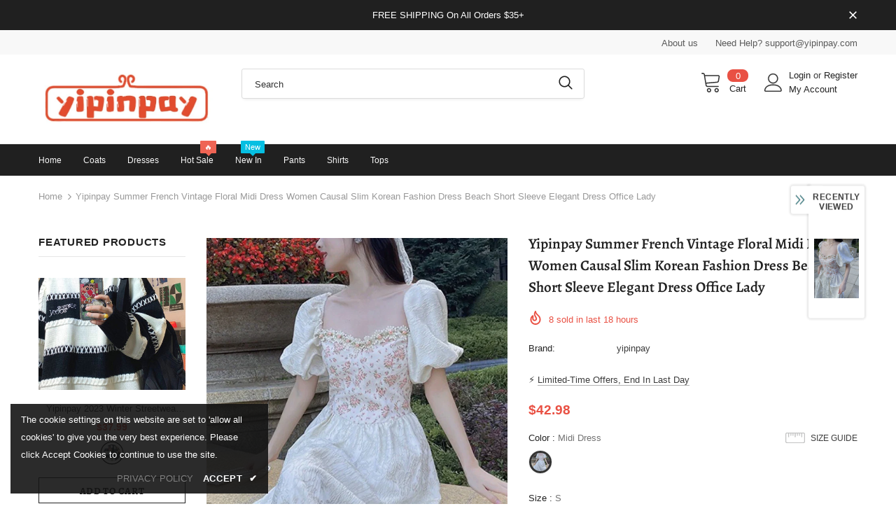

--- FILE ---
content_type: text/css
request_url: https://yipinpay.com/cdn/shop/t/2/assets/layout_style_fullwidth.css?v=55082796671512182581769052950
body_size: 5848
content:
input[type=color],input[type=date],input[type=datetime-local],input[type=datetime],input[type=email],input[type=month],input[type=number],input[type=password],input[type=search],input[type=tel],input[type=text],input[type=time],input[type=url],input[type=week]{padding:13px 12px 11px;line-height:24px}.col,.col-1,.col-10,.col-11,.col-12,.col-2,.col-3,.col-4,.col-5,.col-6,.col-7,.col-8,.col-9,.col-auto,.col-lg,.col-lg-1,.col-lg-10,.col-lg-11,.col-lg-12,.col-lg-2,.col-lg-3,.col-lg-4,.col-lg-5,.col-lg-6,.col-lg-7,.col-lg-8,.col-lg-9,.col-lg-auto,.col-md,.col-md-1,.col-md-10,.col-md-11,.col-md-12,.col-md-2,.col-md-3,.col-md-4,.col-md-5,.col-md-6,.col-md-7,.col-md-8,.col-md-9,.col-md-auto,.col-sm,.col-sm-1,.col-sm-10,.col-sm-11,.col-sm-12,.col-sm-2,.col-sm-3,.col-sm-4,.col-sm-5,.col-sm-6,.col-sm-7,.col-sm-8,.col-sm-9,.col-sm-auto,.col-xl,.col-xl-1,.col-xl-10,.col-xl-11,.col-xl-12,.col-xl-2,.col-xl-3,.col-xl-4,.col-xl-5,.col-xl-6,.col-xl-7,.col-xl-8,.col-xl-9,.col-xl-auto{padding-right:10px;padding-left:10px}.btn{font-weight:500}label{font-size:var(--font_size_minus1);color:var(--body_color)}.product-shop .product-title{color:var(--page_title_color)}body .qty-group input::-webkit-inner-spin-button,body .qty-group input::-webkit-outer-spin-button{-webkit-appearance:auto;-moz-appearance:auto;appearance:auto;margin:0;opacity:1}body .qty-group input[type=number]{-moz-appearance:textfield}#dropdown-cart .addresses-page .btn-edit-delete a.btn-checkout,#dropdown-cart .btn.btn-checkout,#dropdown-cart .product-shop .groups-btn .btn-checkout.wishlist,#dropdown-cart .product-shop .shopify-payment-button button.btn-checkout.shopify-payment-button__button,#dropdown-cart .tabs__product-page .spr-container .btn-checkout.spr-summary-actions-newreview,.addresses-page .btn-edit-delete #dropdown-cart a.btn-checkout,.product-shop .groups-btn #dropdown-cart .btn-checkout.wishlist,.product-shop .shopify-payment-button #dropdown-cart button.btn-checkout.shopify-payment-button__button,.tabs__product-page .spr-container #dropdown-cart .btn-checkout.spr-summary-actions-newreview{background:var(--background_2);color:var(--color_2);border-color:var(--border_2)}#dropdown-cart .addresses-page .btn-edit-delete a.btn-continue,#dropdown-cart .addresses-page .btn-edit-delete a.btn-view-cart,#dropdown-cart .btn.btn-continue,#dropdown-cart .btn.btn-view-cart,#dropdown-cart .product-shop .groups-btn .btn-continue.wishlist,#dropdown-cart .product-shop .groups-btn .btn-view-cart.wishlist,#dropdown-cart .product-shop .shopify-payment-button button.btn-continue.shopify-payment-button__button,#dropdown-cart .product-shop .shopify-payment-button button.btn-view-cart.shopify-payment-button__button,#dropdown-cart .tabs__product-page .spr-container .btn-continue.spr-summary-actions-newreview,#dropdown-cart .tabs__product-page .spr-container .btn-view-cart.spr-summary-actions-newreview,.addresses-page .btn-edit-delete #dropdown-cart a.btn-continue,.addresses-page .btn-edit-delete #dropdown-cart a.btn-view-cart,.cart-form .btn-actions .btn.btn-view-cart,.product-shop .groups-btn #dropdown-cart .btn-continue.wishlist,.product-shop .groups-btn #dropdown-cart .btn-view-cart.wishlist,.product-shop .shopify-payment-button #dropdown-cart button.btn-continue.shopify-payment-button__button,.product-shop .shopify-payment-button #dropdown-cart button.btn-view-cart.shopify-payment-button__button,.tabs__product-page .spr-container #dropdown-cart .btn-continue.spr-summary-actions-newreview,.tabs__product-page .spr-container #dropdown-cart .btn-view-cart.spr-summary-actions-newreview{background:var(--background_3);color:var(--color_3);border-color:var(--border_3)}#dropdown-cart .addresses-page .btn-edit-delete a:hover,#dropdown-cart .btn:hover,#dropdown-cart .product-shop .groups-btn .wishlist:hover,#dropdown-cart .product-shop .shopify-payment-button button.shopify-payment-button__button:hover,#dropdown-cart .tabs__product-page .spr-container .spr-summary-actions-newreview:hover,.addresses-page .btn-edit-delete #dropdown-cart a:hover,.product-shop .groups-btn #dropdown-cart .wishlist:hover,.product-shop .shopify-payment-button #dropdown-cart button.shopify-payment-button__button:hover,.tabs__product-page .spr-container #dropdown-cart .spr-summary-actions-newreview:hover{background:var(--background_1);color:var(--color_1);border-color:var(--border_1)}.wrapper-newsletter .halo-modal-body #mailchimp-email-subscibe .btn{max-width:114px}#dropdown-cart .btn.btn-view-cart:hover,.cart-form .btn-actions .btn.btn-view-cart:hover{background:var(--background_2);color:var(--color_2);border-color:var(--border_2)}.ajax-compare .halo-modal-body .product-row .compare-content .grid-item .btn{background:var(--background_3);color:var(--color_3);border-color:var(--border_3)}#notify-me-wrapper .btn,.cart-meta--action .btn,.contact-us-page .btn{background:var(--background_2);color:var(--color_2);border-color:var(--border_2)}.contact-us-page .btn:hover{background:var(--background_1);color:var(--color_1);border-color:var(--border_1)}.widget-title{margin-bottom:0}.widget-title .box-title{text-align:center}.product_layout_skin_1 .swatch .swatch-element label{min-width:40px;height:40px}.show-popup-qs .product-card__variant--popup--content .swatch .swatch-element label{line-height:42px}.show-popup-qs .product-card__variant--popup--content .swatch .swatch-element input:checked+label{background-color:#f5f5f5}.show-popup-qs .product-card__variant--popup--content .swatch .swatch-element:not(.color) label:after{border-color:#ededed;color:#202020;box-shadow:0 3px 8px #0003 inset}.cart-template .cart-form .cart-header>*{font-weight:600;color:var(--page_title_color)}.cart-template #shipping-calculator h3{font-weight:600}.layout_style_fullwidth .slick-arrow{width:56px;height:56px;box-shadow:0 2px 3.4px .6px #0003}.layout_style_fullwidth .slick-arrow svg{position:relative;top:2px}.layout_style_fullwidth .slick-arrow.slick-next{right:20px}.layout_style_fullwidth .slick-arrow.slick-prev{left:20px}.cart-title .close svg,.customer-title .close svg,.option-title .close svg{position:relative;top:-1px}.cart-title .close span,.customer-title .close span,.option-title .close span{text-transform:capitalize}.customer-content .action-btn{margin-bottom:36px}.customer-content .btn-login{margin-bottom:12px}.slick-arrow.slick-disabled{display:none!important}.policies-block .policy-text{font-size:var(--font_size_minus3)}.policies-block .policy-item a{padding:7px 0 5px}.home-custom-instagram .widget-title{margin-bottom:15px;margin-top:15px}.home-custom-block-sub-banner.style_2 .btn-img-block{min-width:100%}.before-you-leave__content--product .slick-dots{max-width:100%}.recently-viewed-products-sidebar .products-grid .slick-arrow{box-shadow:none}.recently-viewed-products-sidebar .lst-seen-widget .in-content .product-info .add-to-bag{padding:0!important;text-align:left;background-color:transparent!important;border-color:transparent!important;color:#631939!important;margin-top:3px!important;text-transform:capitalize;font-size:var(--font-size)}.recently-viewed-products-sidebar .lst-seen-widget .in-content .product-info .add-to-bag:hover{background-color:transparent;border-color:transparent;color:#631939;box-shadow:none}.recently-viewed-products-sidebar .lst-seen-widget .in-content .product-info .add-to-bag span,.recently-viewed-products-sidebar .lst-seen-widget .in-content .product-info button.add-to-bag{display:inline-block;text-transform:capitalize;text-underline-position:under;text-decoration:underline}.recently-viewed-products-sidebar .lst-seen-widget .bottom svg{width:19px;height:14px;transform:rotate(90deg);position:relative;top:-2px}.recently-viewed-products .widget-product .slick-arrow{top:calc(50% - 86px)}.cart-sidebar-products .before-you-leave__content--product .slick-arrow{top:calc(50% - 50px);width:30px;height:30px;bottom:auto}.cart-sidebar-products .before-you-leave__content--product .slick-arrow.slick-next{right:2px}.cart-sidebar-products .before-you-leave__content--product .slick-arrow.slick-prev{left:2px}.cart-sidebar-products .before-you-leave__content--product .slick-arrow svg{position:relative;top:1px;width:14px;height:14px}.before-you-leave__content--product .grid-item .product-bottom .wrapper-vendor{margin-bottom:5px}.before-you-leave__content--product .grid-item .product-bottom .product-title,.before-you-leave__content--product .grid-item .product-bottom .item-swatch{margin-bottom:7px}.home-about-us{padding-top:43px;padding-bottom:0}.home-about-us .des{max-width:1170px;margin:0 auto;line-height:34px}.home-about-us .title{letter-spacing:0}.home-spotlight-block .widget-title.no-des{margin-bottom:15px}.home-spotlight-slider .container-fluid .slick-arrow{top:calc(50% - 35px)}.policies-block .bg-policies-block .slick-arrow{width:36px;height:36px;box-shadow:none}.policies-block .bg-policies-block .slick-arrow.slick-next{right:5px}.policies-block .bg-policies-block .slick-arrow.slick-prev{left:5px}.home-custom-block-sub-banner.style_2 .container .row,.layout_style_fullwidth .container .row.products-grid{margin-left:-5px!important;margin-right:-5px!important}.home-custom-block-sub-banner.style_2 .one_Image,.layout_style_fullwidth .products-grid .grid-item{padding-left:5px;padding-right:5px;margin-bottom:10px}.wrapper-cartCount{margin-top:0;margin-bottom:15px}.wrapper-cartCount span{color:var(--page_title_color)}.free_shipping_progress .progress_shipping .progress-meter{line-height:18px!important;font-size:var(--font_size_minus3)}.free_shipping_massage1{font-size:var(--font_size_minus3)}.free_shipping_massage1 b{color:var(--body_color);font-weight:400}#dropdown-cart .product-details .product-name{font-size:var(--font_size_minus1)}#dropdown-cart .total .price{font-size:var(--font-size);font-weight:600}#dropdown-cart .d-flex .label{font-size:var(--font_size_minus1);color:var(--body_color)}#dropdown-cart .d-flex .text{font-size:var(--font_size_minus2)}#dropdown-cart .checkbox-group a,#dropdown-cart .checkbox-group label{font-size:var(--font_size_minus1)}#dropdown-cart .checkbox-group{margin-top:30px;margin-bottom:35px}.cart-sidebar-products h3{font-size:var(--font_size_minus1);font-weight:500}.checkbox-group a,.checkbox-group label{font-size:var(--font_size_minus2)}.price-box{font-size:var(--font-size)}.compareColor-swatch .swatch-element.color label{min-width:34px}.breadcrumb{font-size:var(--font_size_minus2);line-height:var(--font_size_plus6)}.breadcrumb a{color:var(--color_title_pr);font-weight:500}.template-collection .breadcrumb a{line-height:28px}.breadcrumb .arrow{padding:0 3px;font-size:20px;position:relative;top:-1px}.template-collection .breadcrumb .arrow{position:relative;top:2px}.breadcrumb .arrow i:before{content:"/"}.swatch.swatch_size_large .header{font-size:var(--font_size_minus1)}.size-chart-open-popup{font-size:var(--font_size_minus2);background:0 0;padding:0;border-bottom:1px solid var(--body_color);color:var(--body_color)}.product-shop .shopify-product-form label,.product-skin-1 .product-shop .checkbox-group a{font-size:var(--font_size_minus2);color:var(--body_color);letter-spacing:.5px}.product-skin-1 .product-shop .checkbox-group a{color:var(--page_title_color);display:inline-block;background-image:linear-gradient(transparent 97%,var(--page_title_color) 3%);background-repeat:repeat-x;background-position-y:-4px}.product-skin-1 .product_top .product-shop .tabs__product-page .wrapper-tab-content .tab-links:after,.product-skin-1 .product_top .product-shop .tabs__product-page .wrapper-tab-content .tab-links:before{top:calc(50% - 4px)}.checkbox-group a{background:0 0;background-image:linear-gradient(transparent 97%,var(--page_title_color) 3%);background-repeat:repeat-x;background-position-y:-4px}.product-shop #customers_view label,.product-shop #customers_view_qv label{font-size:var(--font_size_minus2);color:var(--body_color)}.secure-shopping-guarantee{margin-top:22px}.product-template-skin-1 .widget-title .box-title{text-align:center;margin-bottom:22px}.product-skin-1 .product_top .product-shop{padding-left:40px;padding-right:40px;padding-top:20px}.product-skin-1 .product-shop .product-title{font-size:var(--font_size_plus16)}.product-skin-1 .product_top .product-shop .breadcrumb{margin-bottom:5px}.product-skin-1 .product_top .product-shop .group-title{margin:0}.product-shop .spr-badge .spr-badge-caption{margin-left:5px;font-size:var(--font_size_minus1);color:var(--color_title_pr)}.product-shop .spr-badge{margin-right:32px}.product-skin-1 .product_top .product-shop .group_item .sold_product{color:#ee5356;font-size:var(--font_size_minus1);position:relative;top:-5px}.product-skin-1 .product_top .product-shop .shopify-product-form .size-chart-open-popup{line-height:16px}.product-shop .product-title{margin-bottom:10px}.product-skin-1 .product_top .product-shop .product-infor{margin-bottom:30px}.product-skin-1 .product_top .product-shop .product-infor label{font-size:var(--font_size_minus1);color:gray}.product-skin-1 .product-shop .product-infor span{font-weight:500;font-size:var(--font_size_minus1)}.product-shop .spr-badge{margin-bottom:30px}.product-shop .prices{font-size:var(--font_size_plus16);margin-bottom:30px}.product-shop .prices .compare-price{font-size:var(--font_size_plus10)}.product-skin-1 .product_top .product-shop .prices .compare-price{margin-right:0;text-decoration:line-through;padding-right:16px}.product-skin-1 .product_top .product-shop .prices .compare-price:before{display:none}.short-description{font-size:var(--font_size_minus1);line-height:var(--font_size_plus12);color:var(--body_color)}.product-skin-1 .product_top .product-shop .groups-btn .groupe-skin-1{margin-bottom:26px}.product-skin-1 .product_top .product-shop #customers_view span{font-size:var(--font_size_minus2)}.product-skin-1 .product_top .product-shop .tabs__product-page .wrapper-tab-content,.tabs__product-page .wrapper-tab-content .tab-title{border-color:#b7b7b7}.product-skin-1 .product_top .product-shop .tabs__product-page .wrapper-tab-content .tab-links{font-weight:600;line-height:1.4}.product-skin-1 .product_top .product-photos .theme-ask .ask-an-expert-text a{font-weight:600;text-transform:uppercase}.product-skin-1 .product-description>.title{font-size:var(--font_size_plus10);font-weight:500;text-transform:uppercase;margin-bottom:25px}.product-skin-1 .product-description .rte p{color:var(--body_color);font-size:var(--font_size_minus1);line-height:var(--font_size_plus12);margin-bottom:70px}.product-skin-1 .product-description .rte .banner .banner-item .content strong{font-size:var(--font_size_plus2);font-weight:400;position:relative;padding-bottom:15px;margin-bottom:35px}.product-skin-1 .product-description .rte .banner .banner-item .content strong:before{content:"";position:absolute;bottom:0;height:1px;width:60px;left:calc(50% - 30px);background-color:var(--page_title_color)}.product-skin-1 .product-description .rte .banner .banner-item .content h3{font-size:40px;line-height:50px;text-transform:uppercase;margin-bottom:18px}.product-skin-1 .product-description .rte .banner .banner-item .content p{font-size:var(--font_size_minus1);line-height:var(--font_size_plus6);color:var(--body_color)}.product-skin-1 .product-description .rte h4{font-size:var(--font_size_plus1);font-weight:500}.product-skin-1 .product-description .rte .rte-middle .d-flex li{font-size:var(--font_size_minus1);line-height:30px;margin:0}.product-skin-1 .product-description .rte .rte-middle .d-flex ol{list-style:decimal;padding-left:20px}.product-skin-1 .product-description .rte .rte-bottom .quote p{font-style:normal;font-size:var(--font_size_plus1)}.product-skin-1 .product-review{padding:0;border:0}.product-skin-1 .product-review>.title{font-size:var(--font_size_plus10);font-weight:500;text-transform:uppercase}.product-skin-1 .product-review .content-review .spr-header{color:gray;font-size:var(--font_size_minus2)}#shopify-product-reviews{margin-top:0!important}.product-skin-1 .product-review .content-review .spr-container{padding-top:5px}.product-skin-1 .product-review .content-review .spr-header .spr-summary-actions a{box-shadow:none;font-weight:500;padding:0;margin-top:35px}.product-skin-1 .product-review .content-review .spr-reviews .spr-review{border-color:#ccc}.product-skin-1 .product-review .content-review .spr-reviews .spr-review-header-title{font-size:var(--font_size);font-weight:600}.product-skin-1 .product-review .content-review .spr-reviews .spr-review-content-body{color:currentColor}.product-skin-1 .product-review .content-review .spr-reviews .spr-review-footer a{color:gray}.product-skin-1 .product-review .content-review .spr-reviews .spr-review-footer .spr-review-header-byline{color:gray;font-size:11px;opacity:1}.product-shop .groups-btn .product-add-to-cart,.product-skin-1 .product-shop .groups-btn #product-add-to-cart{background:var(--background_2);color:var(--color_2);border-color:var(--border_2)}.product-skin-1 .product_top .product-shop .groups-btn .groupe-skin-1 #product-add-to-cart:hover{background:var(--background_3);color:var(--color_3);border-color:var(--border_3)}.product-skin-1 .product-shop .groups-btn .wishlist{background:var(--background_3);color:var(--color_3);border-color:var(--border_bt_sidebar)}.product-skin-1 .product_top .product-shop .groups-btn .shopify-payment-button button.shopify-payment-button__button{box-shadow:none}.product-shop .shopify-payment-button button.shopify-payment-button__button{background:var(--background_1);color:var(--color_1);border-color:var(--border_1);font-weight:500}.product-shop .shopify-payment-button button.shopify-payment-button__button:hover{background:var(--background_1);color:var(--color_1);border-color:var(--border_1)}.product-shop .groups-btn .icon-share{color:var(--color_3)}.layout_style_fullwidth.product_layout_skin_1.template-product .product-shop .groups-btn .icon-share svg{position:relative;top:-2px}.product-img-box .slick-arrow svg{width:20px;height:20px;stroke:#fff0;position:relative;top:0!important}.product-skin-1 .product_top .product-shop .has-next_prev .next-prev-product{box-shadow:none;border:1px solid #ccc;top:-2px}.product-skin-1 .product_top .product-shop .next_prev-groups .next-prev-icons .icon-pro svg{width:28px;height:40px;stroke:none;padding:6px}.sticky_form .sticky-add-to-cart{background:var(--background_2);color:var(--color_2);border-color:var(--border_2)}.swatch.swatch_size_large .swatch-element label{border-radius:0;background-color:#fff;border-color:#fff}.swatch.swatch_size_large .swatch-element:not(.color) input:checked+label{border-color:#f5f5f5;background-color:#f5f5f5;font-weight:400;box-shadow:0 3px 8px #0003 inset}.layout_style_fullwidth .product-shop .groups-btn .wishlist,.layout_style_fullwidth .quickview-tpl .product-shop .groups-btn .wishlist{min-width:50px;align-items:center;height:50px}.layout_style_fullwidth .quickview-tpl .product-shop .groups-btn .icon-share svg{top:-6px}.layout_style_fullwidth .product-shop .groups-btn .wishlist svg,.layout_style_fullwidth .quickview-tpl .product-shop .groups-btn .wishlist svg{top:0}.layout_style_fullwidth .product-shop .groups-btn .icon-share,.layout_style_fullwidth .quickview-tpl .product-shop .groups-btn .icon-share{width:63px;align-items:center;height:63px;margin-bottom:0}.sticky_form .pr-img .product-title,.sticky_form .pr-selectors{font-size:var(--font_size_minus1)}#accept-cookies .des,#accept-cookies .group-action-links .accept_cookies_link,#accept-cookies .privacy-link,.product-notification .product-suggest .column-right .info-ago,.product-notification .product-suggest .column-right label{font-size:var(--font_size_minus2)}.template-collection.layout_style_fullwidth .main-content{padding-bottom:0}.collection-header-sections .page-header h1{font-size:40px;font-weight:500}.collection-header-sections .collection-des .rte{font-size:var(--font_size_minus2);line-height:var(--font_size_plus6);font-weight:400}.collection-header .page-header h1,.collection-header .page-header h2{margin-bottom:10px}.collection-header .relative{position:relative;margin-bottom:30px}.collection-template-no-sidebar .widget_filter,.toolbar .toolbar-col label{color:var(--page_title_color)}.toolbar .toolbar-col label{font-size:var(--font_size_minus3);text-transform:uppercase;margin-left:10px}.toolbar .toolbar-col .dropdown-menu{font-size:var(--font_size_minus2)}.toolbar .toolbar-col .label-tab{font-size:var(--font_size_minus3);font-weight:400;color:var(--page_title_color);text-transform:uppercase;letter-spacing:.5px;line-height:var(--font_size_plus10)}.toolbar .toolbar-col span.icon{display:none}.append--toolbar .toolbar .toolbar-col span.icon{display:block}.infinite-scrolling .btn{max-width:170px;padding:9px 15px 7px!important}.infinite-scrolling .btn.disabled{background:var(--background_3)!important;color:var(--color_3)!important;border-color:var(--border_3)!important}.collection-template-no-sidebar .padding{padding-top:45px;padding-bottom:55px}.collection-template-no-sidebar .padding .infinite-scrolling{margin-bottom:15px}.collection-template-no-sidebar .padding .page-total{text-align:center;font-size:var(--font_size);color:var(--page_title_color)}.collection-header .list-sub-collection li a{font-size:var(--font_size_minus3);font-weight:600;letter-spacing:.5px}.append--toolbar .toolbar .toolbar-col .label-tab{font-size:var(--font_size_minus3);font-weight:400;color:var(--page_title_color);text-transform:uppercase;letter-spacing:.5px;line-height:var(--font_size_plus10)}.append--toolbar .toolbar .toolbar-col label{font-size:var(--font_size_minus3);text-transform:uppercase;margin-left:10px}.append--toolbar .toolbar .toolbar-col .dropdown-menu{font-size:var(--font_size_minus2)}.compare-link a{padding:10px 18px 8px;color:var(--color_2);background-color:var(--background_2);border-color:var(--border_2);font-weight:500}.compare-link a .countPill{height:22px;line-height:24px}.ajax-compare .halo-modal-header .remove-all{font-weight:500}.ajax-compare .halo-modal-header .text{font-size:var(--font_size_plus2);font-weight:600}.ajax-compare .halo-modal-body .product-row .compare-content .grid-item .col-remove>a{font-weight:500}.ajax-compare .halo-modal-body .product-row .compare-content .grid-item .btn{font-size:var(--font-size)}.ajax-compare .halo-modal-body .product-row .compare-header{font-size:var(--font_size_minus1)}.layout_style_fullwidth .products-list .product-item .action{max-width:210px;margin:0 0 22px}.layout_style_fullwidth .products-list .product-item .wishlist svg{top:-2px}.layout_style_fullwidth .products-list .show-popup-qs .product-card__variant--popup--content .product-card__button2 .add-to-cart-btn{max-width:210px}.layout_style_fullwidth .products-list .product-item .wishlist{padding-right:0;margin-right:0}.layout_style_fullwidth .products-list .product-item .wishlist:before{content:none}.search-page .padding{padding-top:25px}.padding .infinite-scrolling{margin-bottom:15px}.padding .page-total{text-align:center}.bg-policies-block .policies-slider .policy-item{opacity:0;visibility:hidden}.bg-policies-block .policies-slider.slick-slider .policy-item{opacity:1;visibility:visible;display:flex;justify-content:center}.layout_style_fullwidth.product_layout_skin_1 .quickview-tpl .product-shop .product-title{font-weight:600}.layout_style_fullwidth.product_layout_skin_1 .quickview-tpl .product-shop .prices .compare-price{text-decoration:line-through}.layout_style_fullwidth.product_layout_skin_1 .quickview-tpl .product-shop .prices{font-weight:600}.layout_style_fullwidth.product_layout_skin_1 .quickview-tpl .product-shop .groups-btn .product-add-to-cart:hover{background:var(--background_3);color:var(--color_3);border-color:var(--border_3)}.before-you-leave__content--title .count{font-size:var(--font_size_minus3)}.before-you-leave__bg .rte p:first-child strong{font-size:26px}.before-you-leave__bg .rte strong{font-size:20px;font-weight:500}.ajax-editcart .halo-modal-content .close:hover{color:var(--color_1)}.cart-edit h5,.cart-edit .product-edit .prices{font-weight:600}.cart-edit .product-edit .quantity_title{font-weight:400}.cart-edit .product-edit .swatch .header [data-header-option]{color:var(--page_title_color)}.cart-edit .product-edit .swatch .swatch-element label{font-weight:500}.cart-edit .cart-meta--action a{color:var(--color_3)!important;font-weight:600}.cart-edit .cart-meta--action a span:before{top:6px;background-color:var(--color_3)}.cart-edit .cart-meta--action a span:after{top:2px;background-color:var(--color_3)}.product-card__variant--popup--content .variants::-webkit-scrollbar-thumb{background-color:var(--color_3)}.ajax-editcart .halo-modal-content .halo-modal-body::-webkit-scrollbar-thumb{background-color:var(--color_3)}.wrapper-newsletter .halo-modal-body .social-icons a .fa{font-weight:400}.layout_style_fullwidth .frequently-bought-together-block .fbt-product-item{padding:0 15px}.layout_style_fullwidth .frequently-bought-together-content .col-left,.layout_style_fullwidth .frequently-bought-together-content .col-right{padding-left:15px;padding-right:15px}.layout_style_fullwidth .frequently-bought-together-block .fbt-product-item .product-image{position:relative}.layout_style_fullwidth .frequently-bought-together-block .fbt-product-item .product-content{padding-top:25px}.layout_style_fullwidth.product_layout_skin_1 .frequently-bought-together-block .fbt-product-item .fbt-toogle-options{position:absolute;top:auto;bottom:0;left:50%;transform:translate(-50%);margin-bottom:20px;min-width:230px;border-radius:0;padding:14px 15px 12px!important}.layout_style_fullwidth .frequently-bought-together-block .fbt-product-item .fbt-toogle-options:hover{background-color:var(--background_1);color:var(--color_1);border-color:var(--border_1)}.layout_style_fullwidth .frequently-bought-together-block .featured-images .item-image{max-width:100%}.layout_style_fullwidth .frequently-bought-together-block .featured-images{margin-left:-15px;margin-right:-15px;padding-left:0;padding-right:0;padding-bottom:75px;margin-bottom:0}.layout_style_fullwidth .frequently-bought-together-block .featured-images .slick-arrow{top:auto;bottom:0}.layout_style_fullwidth .frequently-bought-together-block .featured-images .slick-arrow.slick-prev{left:calc(50% - 80px)}.layout_style_fullwidth .frequently-bought-together-block .featured-images .slick-arrow.slick-next{right:calc(50% - 80px)}.layout_style_fullwidth .frequently-bought-together-block{border-top:0}.layout_style_fullwidth .frequently-bought-together-block .box-title{text-align:center;margin-bottom:50px!important}.layout_style_fullwidth.product_layout_skin_1 .frequently-bought-together-block .products-grouped-action{margin-top:110px}.layout_style_fullwidth .frequently-bought-together-block .products-grouped-action .total .old-price{color:var(--color_price_sale);font-size:var(--font_size_plus2);text-decoration:unset;font-weight:600;position:relative;padding-left:0}.layout_style_fullwidth .frequently-bought-together-block .products-grouped-action .total .bundle-price{color:var(--color_compare_price);font-weight:400;text-decoration:line-through;font-size:var(--font_size_plus2)}.layout_style_fullwidth .frequently-bought-together-block .products-grouped-action .discount-text{margin-top:15px;padding:0 20px;font-size:var(--font_size_minus2)}.show_bundle_variant .overplay_bundle{background:#0006;position:fixed;top:0;left:0;width:100%;height:100%;z-index:4}.show_bundle_variant .product-review_variant{position:fixed;top:50%;left:50%;transform:translate(-50%,-50%);background:#fff;z-index:100;padding:0;width:470px;max-width:90%}.product-review_variant h2{font-size:14px;background-color:#faf8f6;padding:11px 20px 13px;margin-bottom:30px;text-transform:uppercase}.product-review_variant .product-options{padding-bottom:5px}.product-review_variant .product-options .swatch{padding-left:20px;padding-right:20px}.product-review_variant .product-options .selector-wrapper{padding-left:35px;padding-right:35px}.product-review_variant .product-options{display:none}.show_bundle_variant .product-review_variant .close-options{position:absolute;top:0;right:-50px;background:0 0;padding:0;z-index:10;cursor:pointer;pointer-events:auto}.show_bundle_variant .product-review_variant .close-options svg{width:25px;height:25px;color:#fff;fill:#fff}.show_bundle_variant .swatch .swatch-element{overflow:unset}.swatch .swatch-element label{font-weight:500}.template-collection.style_product_grid_3 .cart-popup-coll-related .product-item .wishlist:before{content:none}.layout_style_fullwidth.template-product .product-shop .groups-btn .icon-share svg{top:-6px}.layout_style_fullwidth.template-product .product-photos .slick-arrow{text-align:center}.layout_style_fullwidth.template-product .product-full-width .product-photos .slick-arrow.slick-prev{left:50%}.layout_style_fullwidth.template-product .product-full-width .product-photos .slick-arrow.slick-next{right:50%}.layout_style_fullwidth.template-product .product-full-width .relate-verticle .slick-arrow{width:36px;height:36px}.layout_style_fullwidth.template-product .product-full-width .relate-verticle .slick-arrow svg{padding:3px}.layout_style_fullwidth:not(.product_layout_skin_1) .frequently-bought-together-block .featured-images .slick-arrow.slick-next{right:-1px;bottom:auto;top:31%!important;transform:translateY(-50%)}.layout_style_fullwidth:not(.product_layout_skin_1) .frequently-bought-together-block .featured-images .slick-arrow.slick-prev{left:-1px;bottom:auto;top:31%!important;transform:translateY(-50%)}.layout_style_fullwidth .frequently-bought-together-block .products-grouped-action .btn-bundle{background:var(--background_1);color:var(--color_1);border-color:var(--border_1)}.layout_style_fullwidth .frequently-bought-together-block .products-grouped-action .btn-bundle:hover{background:var(--background_2);color:var(--color_2);border-color:var(--border_2)}@media (max-width:1199px){.layout_style_fullwidth.template-cart .best-sell-product{padding-left:10px;padding-right:10px}.layout_style_fullwidth.template-cart .best-sell-product .row{margin-left:-5px;margin-right:-5px}.collection-template-no-sidebar .breadcrumb{padding:20px 0 0}.collection-template-no-sidebar .sub-collection{margin-bottom:10px}.collection-template-no-sidebar .list-sub-collection{margin-bottom:0}.sidebar-label{font-weight:600}.sidebar-label .icon-filter{top:-3px}.collection-template-no-sidebar .toolbar{padding-left:0!important;padding-right:0!important}.collection-template-no-sidebar .toolbar.toolbar-fix{padding-left:20px!important;padding-right:20px!important}.toolbar .toolbar-col .label-tab{font-size:var(--font_size_minus3);font-weight:400;color:var(--page_title_color);text-transform:uppercase;letter-spacing:.5px;line-height:var(--font_size_plus10)}.toolbar .toolbar-col label{font-size:var(--font_size_minus3);text-transform:uppercase;margin-left:10px}.collection-template-no-sidebar .widget_filter{display:none}.collection-header .sub-collection{padding:0 10px}.collection-header-sections .collection-des .rte,.collection-header-sections .collection-des .rte a,.collection-header-sections .collection-des .rte p{color:#000!important}.toolbar .filters-toolbar__sortby span.icon{display:none}.widget-title .box-title{margin-bottom:15px;font-size:18px!important}.home-about-us .title{font-size:18px}.home-custom-instagram #instafeed{margin-right:0;margin-left:0}.home-custom-instagram.layout_style_3 .instagram-grid{padding:0}.featured-products.has-banner.layout_style_4 .column-banner .custom-block-imgs .banner-sub-heading{font-size:34px!important}.style_product_grid_3 .product-item .btn{font-size:var(--font_size)}}@media (max-width:1024px){.layout_style_fullwidth .frequently-bought-together-block .fbt-product-item .fbt-toogle-options{padding:15px 15px 13px!important;min-width:200px}}@media (max-width:991px){.product-skin-1 .product_top .product-shop{padding-right:30px;padding-left:30px}}@media (max-width:768px){.addresses-page .btn-edit-delete a,.btn,.product-shop .groups-btn .wishlist,.product-shop .shopify-payment-button button.shopify-payment-button__button,.tabs__product-page .spr-container .spr-summary-actions-newreview{padding:10px 15px 8px!important}.layout_style_fullwidth .featured-products:not(.has-banner) .container{max-width:100%}.layout_style_fullwidth .frequently-bought-together-block .fbt-product-item .fbt-toogle-options{min-width:auto;padding:10px 15px 8px!important}.featured-products.has-banner.layout_style_4 .column-banner .custom-block-imgs .banner-button{padding:10px 15px 8px!important}.swatch .swatch-element label{min-width:34px}}@media (max-width:767px){.product-skin-1 .product_top .product-shop .next_prev-groups .next-prev-icons .icon-pro svg{width:24px;height:32px}}@media (max-width:551px){.layout_style_fullwidth:not(.product_layout_skin_1) .frequently-bought-together-block .featured-images .slick-arrow.slick-prev{left:15px;top:36%!important}.layout_style_fullwidth:not(.product_layout_skin_1) .frequently-bought-together-block .featured-images .slick-arrow.slick-next{right:15px;top:36%!important}.layout_style_fullwidth .frequently-bought-together-block .featured-images .slick-arrow{bottom:-10px;width:46px;height:46px}.layout_style_fullwidth .frequently-bought-together-content{overflow:hidden}.show_bundle_variant .product-review_variant .close-options{top:10px;right:10px}.show_bundle_variant .product-review_variant .close-options svg{width:20px;height:20px;color:#202020;fill:#202020}.layout_style_fullwidth .frequently-bought-together-block .products-grouped-action{margin-top:0}.layout_style_fullwidth .frequently-bought-together-block .featured-images{padding-bottom:50px}.layout_style_fullwidth .frequently-bought-together-block .products-grouped-action{margin-bottom:10px}.collection-template-no-sidebar .padding{padding-top:20px;padding-bottom:25px}.collection-template-no-sidebar .toolbar.toolbar-fix{padding-left:10px!important;padding-right:10px!important}.collection-template-no-sidebar .collection-header .sub-collection{padding:0}.collection-header h1 span{color:#000!important}.product-skin-1 .product_top .product-shop{padding-right:10px;padding-left:10px}.featured-products.has-banner.layout_style_4 .column-banner .custom-block-imgs .banner-heading{font-size:18px!important}.featured-products.has-banner.layout_style_4 .column-banner .custom-block-imgs .banner-sub-heading{font-size:28px!important}.style_product_grid_3 .product-label .label{font-size:var(--font_size_minus4);min-width:50px;min-height:22px;line-height:16px}.policies-block .policy-item a{padding:7px 20px 5px}.home-custom-instagram .widget-title{margin-top:5px}.home-custom-instagram.layout_style_3{padding-bottom:20px}.home-about-us{padding-top:20px}.home-about-us .title{margin-bottom:10px!important}}@media (min-width:768px){.layout_style_fullwidth .frequently-bought-together-content .col-left{-webkit-box-flex:0;-ms-flex:0 0 calc(100% - 200px);flex:0 0 calc(100% - 200px);max-width:-moz-calc(100% - 200px);max-width:-webkit-calc(100% - 200px);max-width:-ms-calc(100% - 200px);max-width:calc(100% - 200px)}.layout_style_fullwidth .frequently-bought-together-content .col-right{-webkit-box-flex:0;-ms-flex:0 0 200px;flex:0 0 200px;max-width:200px}.home-custom-block-sub-banner.style_2 .btn-img-block{padding:6px 30px!important}}@media (min-width:992px){.featured-products.has-banner.layout_style_4 .column-banner-inner,.featured-products.has-banner.layout_style_4 .column-banner-inner .img-box,.featured-products.has-banner.layout_style_4 .column-banner-inner .img-box a,.featured-products.has-banner.layout_style_4 .column-banner-inner .img-box img{height:auto;width:100%}}@media (min-width:1024px){.layout_style_fullwidth .frequently-bought-together-content .col-left{-webkit-box-flex:0;-ms-flex:0 0 calc(100% - 300px);flex:0 0 calc(100% - 300px);max-width:-moz-calc(100% - 300px);max-width:-webkit-calc(100% - 300px);max-width:-ms-calc(100% - 300px);max-width:calc(100% - 300px)}.layout_style_fullwidth .frequently-bought-together-content .col-right{-webkit-box-flex:0;-ms-flex:0 0 300px;flex:0 0 300px;max-width:300px}}@media (min-width:1200px){.layout_style_fullwidth.customer-logged-in .container,.layout_style_fullwidth.template-article .container,.layout_style_fullwidth.template-blog .container,.layout_style_fullwidth.template-cart .container,.layout_style_fullwidth.template-customers-login .container,.layout_style_fullwidth.template-customers-register .container,.layout_style_fullwidth.template-page .container{padding-left:40px!important;padding-right:40px!important}.layout_style_fullwidth .search-page .page-header{padding-right:40px;padding-left:40px}.layout_style_fullwidth .navigation-05 .main-menu .container,.layout_style_fullwidth .site-header:not(.header-06) .header-bottom .container,.layout_style_fullwidth .site-header:not(.header-06) .header-top .container,.layout_style_fullwidth .wrapper_header_default .wrapper-navigation .main-menu .container,.layout_style_fullwidth .wrapper_header_supermarket .wrapper-navigation .main-menu .container{padding-left:40px;padding-right:40px;overflow:visible}.layout_style_fullwidth .site-footer:not(.footer-7) .footer-bottom .container,.layout_style_fullwidth .site-footer:not(.footer-7) .footer-middle .container,.layout_style_fullwidth .site-footer:not(.footer-7) .footer-top .container{padding-left:40px;padding-right:40px}.layout_style_fullwidth .product-template:not(.product-template-skin-1):not(.product-template-full-width) .breadcrumb{padding-left:40px;padding-right:40px}.layout_style_fullwidth .container-fluid,.layout_style_fullwidth .container:not(.container-regular){max-width:1920px;padding-left:0;padding-right:0;overflow:hidden}.layout_style_fullwidth .container .row,.layout_style_fullwidth .container-fluid .row{margin-right:0!important;margin-left:0!important}.layout_style_fullwidth .header-04 .wrapper-header-bt .container-fluid,.layout_style_fullwidth .wrapper_header_02 .wrapper-navigation .main-menu .container,.layout_style_fullwidth .wrapper_header_03 .wrapper-navigation .main-menu .container,.layout_style_fullwidth .wrapper_header_default .wrapper-navigation .main-menu .container{overflow:visible}.layout_style_fullwidth .wrapper_header_supermarket .vertical-menu .categories-title .view_all{max-width:100%}.layout_style_fullwidth.template-cart .best-sell-product{padding-left:5px;padding-right:5px;overflow:hidden}.layout_style_fullwidth.template-cart .best-sell-product .row{margin-left:-10px;margin-right:-10px}.layout_style_fullwidth .featured-products:not(.has-banner) .container-fluid .row,.layout_style_fullwidth .home-spotlight-block .container .row,.layout_style_fullwidth .home-spotlight-block .container-fluid .row{margin-right:-10px!important;margin-left:-10px!important}.layout_style_fullwidth .featured-products:not(.has-banner) .container .products-grid.row{margin-right:-15px!important;margin-left:-15px!important}.layout_style_fullwidth .brands-page .azbrandstable{overflow-x:visible}.layout_style_fullwidth .brands-page .azbrandstable li,.layout_style_fullwidth .brands-page .azbrandstable a{width:100%}.collection-header .sub-collection .d-flex{justify-content:center;padding:0 40px}.collection-header .sub-collection .d-flex>span{margin-right:38px;font-size:var(--font_size_minus3);letter-spacing:.5px}.collection-header .sub-collection{margin-bottom:15px}.layout_style_fullwidth .collection-template:not(.collection-template-fullwidth) .breadcrumb{padding:0 40px}.collection-template-no-sidebar .bg-filter{background:0 0;padding-top:20px;margin-top:15px;margin-left:40px;margin-bottom:0;width:calc(100% - 80px);border-top:1px solid #e6e6e6}.collection-template-no-sidebar .bg-filter .container{overflow:visible}.collection-template-no-sidebar .sidebar .sidebar-filter{margin:0!important}.collection-template-no-sidebar .widget_filter{font-size:var(--font_size_minus3);text-transform:uppercase;font-weight:500;display:flex;margin-right:20px;position:relative;bottom:1px;display:block!important}.collection-template-no-sidebar .widget_filter .sidebar_more{position:relative;top:-4px}.collection-template-no-sidebar .widget_filter .icon-filter1{margin-right:7px}.collection-template-no-sidebar .sidebar .sidebar-title{font-size:var(--font_size_minus3);font-weight:400;color:var(--page_title_color);padding-bottom:1px}.collection-template-no-sidebar .sidebar .sidebar-filter>.widget{max-width:170px;padding:0;margin-right:30px}.collection-template-no-sidebar .col-sidebar .widget-content{left:0;right:0;min-width:250px}.collection-template-no-sidebar .sidebar .sidebar-title:after{width:0;height:0;border-left:4px solid transparent;border-right:4px solid transparent;border-top:4px solid #000;font-size:0;top:9px}.collection-template-no-sidebar .col-sidebar .sidebar-links .widget-content li a,.sidebar-filter .sidebar-tags label{font-size:var(--font_size_minus2);color:var(--page_title_color)}.collection-template-no-sidebar .sidebar{display:flex;justify-content:space-between}.collection-template-no-sidebar .sidebar .sidebar-filter{width:100%}.sidebar .append--toolbar{min-width:350px}.sidebar .append--toolbar:empty{display:none}.append--toolbar .toolbar{margin:0;padding:0}.append--toolbar .toolbar .toolbar-col .label-tab{padding:0 0 1px;border:0;border-bottom:1px solid #acacac}.append--toolbar .toolbar .toolbar-col .label-tab .icon-dropdown{font-size:0}.append--toolbar .toolbar .toolbar-col .label-tab .icon-dropdown i:before{width:0;height:0;border-left:4px solid transparent;border-right:4px solid transparent;border-top:4px solid #000;font-size:0;top:10px}.append--toolbar .toolbar .toolbar-col{align-items:end}.col-no-sidebar .toolbar{padding:10px 40px}}@media (max-width:1199px) and (min-width:992px){.featured-products.has-banner.layout_style_4 .column-product{padding-right:0}.featured-products.has-banner.layout_style_4.banner-right .column-product{padding-left:0;padding-right:10px}}@media (max-width:991px) and (min-width:767px){.layout_style_fullwidth .home-custom-block-sub-banner>.container{padding-left:0;padding-right:0}.layout_style_fullwidth .new-arrivals-product>.container{padding-left:0;padding-right:0}}@media (min-width:767px) and (max-width:769px){.frequently-bought-together-block .products-grouped-action .total .label{display:inherit}}
/*# sourceMappingURL=/cdn/shop/t/2/assets/layout_style_fullwidth.css.map?v=55082796671512182581769052950 */


--- FILE ---
content_type: text/javascript; charset=utf-8
request_url: https://yipinpay.com/products/yipinpay-summer-french-vintage-floral-midi-dress-women-causal-slim-korean-fashion-dress-beach-short-sleeve-elegant-dress-office-lady.js?_=1769427912901
body_size: 1316
content:
{"id":8398850392225,"title":"Yipinpay Summer French Vintage Floral Midi Dress Women Causal Slim Korean Fashion Dress Beach Short Sleeve Elegant Dress Office Lady","handle":"yipinpay-summer-french-vintage-floral-midi-dress-women-causal-slim-korean-fashion-dress-beach-short-sleeve-elegant-dress-office-lady","description":"\u003cp\u003e\u003cimg src=\"https:\/\/ae01.alicdn.com\/kf\/S2409d30a5eec47a19000ef81d8b17bdfP.jpg\" alt=\"\" width=\"800\"\u003e\u003c\/p\u003e\u003cp\u003e\u003cimg src=\"https:\/\/ae01.alicdn.com\/kf\/Se404c208a2274f52ab6a100f01b9213bi.jpg\" alt=\"\" width=\"800\"\u003e\u003c\/p\u003e\u003cp\u003e\u003cimg src=\"https:\/\/ae01.alicdn.com\/kf\/S30427d7bfcc3420c90b61e6175e05da4d.jpg\" alt=\"\" width=\"800\"\u003e\u003c\/p\u003e\u003cp\u003e\u003cimg src=\"https:\/\/ae01.alicdn.com\/kf\/S18fc8c6ec8a5405fb8fd26d69b02ae92D.jpg\" alt=\"\" width=\"800\"\u003e\u003c\/p\u003e\u003cp\u003e\u003cimg src=\"https:\/\/ae01.alicdn.com\/kf\/S442ac992948a47bf8b6136bf506b2efdA.jpg\" alt=\"\" width=\"800\"\u003e\u003c\/p\u003e\u003cp\u003e\u003cimg src=\"https:\/\/ae01.alicdn.com\/kf\/S80d40c51527b45608acefd3650e73fe6o.jpg\" alt=\"\" width=\"800\"\u003e\u003c\/p\u003e\u003ch1\u003eSPECIFICATIONS\u003c\/h1\u003e\u003cp\u003e\u003cspan\u003eBrand Name\u003c\/span\u003e: \u003cspan style=\"color:#333\"\u003eMiss Tough\u003c\/span\u003e\u003c\/p\u003e\u003cp\u003e\u003cspan\u003eElasticity\u003c\/span\u003e: \u003cspan style=\"color:#333\"\u003eNon Strech\u003c\/span\u003e\u003c\/p\u003e\u003cp\u003e\u003cspan\u003eSleeve Style\u003c\/span\u003e: \u003cspan style=\"color:#333\"\u003epuff sleeve\u003c\/span\u003e\u003c\/p\u003e\u003cp\u003e\u003cspan\u003eFabric Type\u003c\/span\u003e: \u003cspan style=\"color:#333\"\u003ePOLYESTER\u003c\/span\u003e\u003c\/p\u003e\u003cp\u003e\u003cspan\u003ePattern Type\u003c\/span\u003e: \u003cspan style=\"color:#333\"\u003eFloral\u003c\/span\u003e\u003c\/p\u003e\u003cp\u003e\u003cspan\u003eFit Type\u003c\/span\u003e: \u003cspan style=\"color:#333\"\u003eRegulai Fit\u003c\/span\u003e\u003c\/p\u003e\u003cp\u003e\u003cspan\u003eSilhouette\u003c\/span\u003e: \u003cspan style=\"color:#333\"\u003eA-LINE\u003c\/span\u003e\u003c\/p\u003e\u003cp\u003e\u003cspan\u003eNeckline\u003c\/span\u003e: \u003cspan style=\"color:#333\"\u003eSquare Collar\u003c\/span\u003e\u003c\/p\u003e\u003cp\u003e\u003cspan\u003eDecoration\u003c\/span\u003e: \u003cspan style=\"color:#333\"\u003eRUFFLES\u003c\/span\u003e\u003c\/p\u003e\u003cp\u003e\u003cspan\u003eStyle\u003c\/span\u003e: \u003cspan style=\"color:#333\"\u003evintage\u003c\/span\u003e\u003c\/p\u003e\u003cp\u003e\u003cspan\u003eDresses Length\u003c\/span\u003e: \u003cspan style=\"color:#333\"\u003eMid-Calf\u003c\/span\u003e\u003c\/p\u003e\u003cp\u003e\u003cspan\u003eMaterial\u003c\/span\u003e: \u003cspan style=\"color:#333\"\u003ePOLYESTER\u003c\/span\u003e\u003c\/p\u003e\u003cp\u003e\u003cspan\u003eAge\u003c\/span\u003e: \u003cspan style=\"color:#333\"\u003e18-24\u003c\/span\u003e\u003c\/p\u003e\u003cp\u003e\u003cspan\u003eOrigin\u003c\/span\u003e: \u003cspan style=\"color:#333\"\u003eMainland China\u003c\/span\u003e\u003c\/p\u003e\u003cp\u003e\u003cspan\u003eCN\u003c\/span\u003e: \u003cspan style=\"color:#333\"\u003eGuangdong\u003c\/span\u003e\u003c\/p\u003e\u003cp\u003e\u003cspan\u003eClosure Type\u003c\/span\u003e: \u003cspan style=\"color:#333\"\u003ePullover\u003c\/span\u003e\u003c\/p\u003e\u003cp\u003e\u003cspan\u003eType\u003c\/span\u003e: \u003cspan style=\"color:#333\"\u003eregular\u003c\/span\u003e\u003c\/p\u003e\u003cp\u003e\u003cspan\u003eMaterial Composition\u003c\/span\u003e: \u003cspan style=\"color:#333\"\u003esynthetic fiber\u003c\/span\u003e\u003c\/p\u003e\u003cp\u003e\u003cspan\u003eWaistline\u003c\/span\u003e: \u003cspan style=\"color:#333\"\u003eempire\u003c\/span\u003e\u003c\/p\u003e\u003cp\u003e\u003cspan\u003eSleeve Length(cm)\u003c\/span\u003e: \u003cspan style=\"color:#333\"\u003eshort\u003c\/span\u003e\u003c\/p\u003e\u003cp\u003e\u003cspan\u003eSeason\u003c\/span\u003e: \u003cspan style=\"color:#333\"\u003eSummer\u003c\/span\u003e\u003c\/p\u003e\u003cp\u003e\u003cspan\u003eRelease Date\u003c\/span\u003e: \u003cspan style=\"color:#333\"\u003eSummer 2023\u003c\/span\u003e\u003c\/p\u003e\u003cp\u003e\u003cspan\u003eProfile Type\u003c\/span\u003e: \u003cspan style=\"color:#333\"\u003eA\u003c\/span\u003e\u003c\/p\u003e\u003cp\u003e\u003cspan\u003eModel Number\u003c\/span\u003e: \u003cspan style=\"color:#333\"\u003eSS11627\u003c\/span\u003e\u003c\/p\u003e\u003cp\u003e\u003cspan\u003ePlace Of Origin\u003c\/span\u003e: \u003cspan style=\"color:#333\"\u003eChina (mainland)\u003c\/span\u003e\u003c\/p\u003e\u003cp\u003e\u003cspan\u003eGender\u003c\/span\u003e: \u003cspan style=\"color:#333\"\u003eWOMEN\u003c\/span\u003e\u003c\/p\u003e","published_at":"2026-01-20T13:31:45+08:00","created_at":"2026-01-20T13:31:45+08:00","vendor":"yipinpay","type":"","tags":[],"price":4298,"price_min":4298,"price_max":4298,"available":true,"price_varies":false,"compare_at_price":5198,"compare_at_price_min":5198,"compare_at_price_max":5198,"compare_at_price_varies":false,"variants":[{"id":45653809823905,"title":"Midi Dress \/ S","option1":"Midi Dress","option2":"S","option3":null,"sku":null,"requires_shipping":true,"taxable":true,"featured_image":{"id":43044442570913,"product_id":8398850392225,"position":2,"created_at":"2026-01-20T13:31:45+08:00","updated_at":"2026-01-20T13:31:46+08:00","alt":null,"width":750,"height":1000,"src":"https:\/\/cdn.shopify.com\/s\/files\/1\/0702\/0720\/9633\/files\/S419fe02a9e5c4d999240015b0714415ei.webp?v=1768887106","variant_ids":[45653809823905,45653809856673,45653809889441,45653809922209]},"available":true,"name":"Yipinpay Summer French Vintage Floral Midi Dress Women Causal Slim Korean Fashion Dress Beach Short Sleeve Elegant Dress Office Lady - Midi Dress \/ S","public_title":"Midi Dress \/ S","options":["Midi Dress","S"],"price":4298,"weight":0,"compare_at_price":5198,"inventory_management":null,"barcode":null,"featured_media":{"alt":null,"id":35931191705761,"position":2,"preview_image":{"aspect_ratio":0.75,"height":1000,"width":750,"src":"https:\/\/cdn.shopify.com\/s\/files\/1\/0702\/0720\/9633\/files\/S419fe02a9e5c4d999240015b0714415ei.webp?v=1768887106"}},"requires_selling_plan":false,"selling_plan_allocations":[]},{"id":45653809856673,"title":"Midi Dress \/ M","option1":"Midi Dress","option2":"M","option3":null,"sku":null,"requires_shipping":true,"taxable":true,"featured_image":{"id":43044442570913,"product_id":8398850392225,"position":2,"created_at":"2026-01-20T13:31:45+08:00","updated_at":"2026-01-20T13:31:46+08:00","alt":null,"width":750,"height":1000,"src":"https:\/\/cdn.shopify.com\/s\/files\/1\/0702\/0720\/9633\/files\/S419fe02a9e5c4d999240015b0714415ei.webp?v=1768887106","variant_ids":[45653809823905,45653809856673,45653809889441,45653809922209]},"available":true,"name":"Yipinpay Summer French Vintage Floral Midi Dress Women Causal Slim Korean Fashion Dress Beach Short Sleeve Elegant Dress Office Lady - Midi Dress \/ M","public_title":"Midi Dress \/ M","options":["Midi Dress","M"],"price":4298,"weight":0,"compare_at_price":5198,"inventory_management":null,"barcode":null,"featured_media":{"alt":null,"id":35931191705761,"position":2,"preview_image":{"aspect_ratio":0.75,"height":1000,"width":750,"src":"https:\/\/cdn.shopify.com\/s\/files\/1\/0702\/0720\/9633\/files\/S419fe02a9e5c4d999240015b0714415ei.webp?v=1768887106"}},"requires_selling_plan":false,"selling_plan_allocations":[]},{"id":45653809889441,"title":"Midi Dress \/ L","option1":"Midi Dress","option2":"L","option3":null,"sku":null,"requires_shipping":true,"taxable":true,"featured_image":{"id":43044442570913,"product_id":8398850392225,"position":2,"created_at":"2026-01-20T13:31:45+08:00","updated_at":"2026-01-20T13:31:46+08:00","alt":null,"width":750,"height":1000,"src":"https:\/\/cdn.shopify.com\/s\/files\/1\/0702\/0720\/9633\/files\/S419fe02a9e5c4d999240015b0714415ei.webp?v=1768887106","variant_ids":[45653809823905,45653809856673,45653809889441,45653809922209]},"available":true,"name":"Yipinpay Summer French Vintage Floral Midi Dress Women Causal Slim Korean Fashion Dress Beach Short Sleeve Elegant Dress Office Lady - Midi Dress \/ L","public_title":"Midi Dress \/ L","options":["Midi Dress","L"],"price":4298,"weight":0,"compare_at_price":5198,"inventory_management":null,"barcode":null,"featured_media":{"alt":null,"id":35931191705761,"position":2,"preview_image":{"aspect_ratio":0.75,"height":1000,"width":750,"src":"https:\/\/cdn.shopify.com\/s\/files\/1\/0702\/0720\/9633\/files\/S419fe02a9e5c4d999240015b0714415ei.webp?v=1768887106"}},"requires_selling_plan":false,"selling_plan_allocations":[]},{"id":45653809922209,"title":"Midi Dress \/ XL","option1":"Midi Dress","option2":"XL","option3":null,"sku":null,"requires_shipping":true,"taxable":true,"featured_image":{"id":43044442570913,"product_id":8398850392225,"position":2,"created_at":"2026-01-20T13:31:45+08:00","updated_at":"2026-01-20T13:31:46+08:00","alt":null,"width":750,"height":1000,"src":"https:\/\/cdn.shopify.com\/s\/files\/1\/0702\/0720\/9633\/files\/S419fe02a9e5c4d999240015b0714415ei.webp?v=1768887106","variant_ids":[45653809823905,45653809856673,45653809889441,45653809922209]},"available":true,"name":"Yipinpay Summer French Vintage Floral Midi Dress Women Causal Slim Korean Fashion Dress Beach Short Sleeve Elegant Dress Office Lady - Midi Dress \/ XL","public_title":"Midi Dress \/ XL","options":["Midi Dress","XL"],"price":4298,"weight":0,"compare_at_price":5198,"inventory_management":null,"barcode":null,"featured_media":{"alt":null,"id":35931191705761,"position":2,"preview_image":{"aspect_ratio":0.75,"height":1000,"width":750,"src":"https:\/\/cdn.shopify.com\/s\/files\/1\/0702\/0720\/9633\/files\/S419fe02a9e5c4d999240015b0714415ei.webp?v=1768887106"}},"requires_selling_plan":false,"selling_plan_allocations":[]}],"images":["\/\/cdn.shopify.com\/s\/files\/1\/0702\/0720\/9633\/files\/S325f34c883ce4f34961c0602ba226e3as.webp?v=1768887107","\/\/cdn.shopify.com\/s\/files\/1\/0702\/0720\/9633\/files\/S419fe02a9e5c4d999240015b0714415ei.webp?v=1768887106","\/\/cdn.shopify.com\/s\/files\/1\/0702\/0720\/9633\/files\/Sa4a4763b43b74b9c975cfac046f7cb16f.webp?v=1768887107","\/\/cdn.shopify.com\/s\/files\/1\/0702\/0720\/9633\/files\/Sf76081434ca3492393a9bd13e1f64a1aC.jpg?v=1768887107","\/\/cdn.shopify.com\/s\/files\/1\/0702\/0720\/9633\/files\/S0747692b35f243ad9af786e285f6913ea.jpg?v=1768887107","\/\/cdn.shopify.com\/s\/files\/1\/0702\/0720\/9633\/files\/S8fee66c9d2514c76ba2ae841b496cad2T.jpg?v=1768887107"],"featured_image":"\/\/cdn.shopify.com\/s\/files\/1\/0702\/0720\/9633\/files\/S325f34c883ce4f34961c0602ba226e3as.webp?v=1768887107","options":[{"name":"Color","position":1,"values":["Midi Dress"]},{"name":"Size","position":2,"values":["S","M","L","XL"]}],"url":"\/products\/yipinpay-summer-french-vintage-floral-midi-dress-women-causal-slim-korean-fashion-dress-beach-short-sleeve-elegant-dress-office-lady","media":[{"alt":null,"id":35931191672993,"position":1,"preview_image":{"aspect_ratio":0.75,"height":1000,"width":750,"src":"https:\/\/cdn.shopify.com\/s\/files\/1\/0702\/0720\/9633\/files\/S325f34c883ce4f34961c0602ba226e3as.webp?v=1768887107"},"aspect_ratio":0.75,"height":1000,"media_type":"image","src":"https:\/\/cdn.shopify.com\/s\/files\/1\/0702\/0720\/9633\/files\/S325f34c883ce4f34961c0602ba226e3as.webp?v=1768887107","width":750},{"alt":null,"id":35931191705761,"position":2,"preview_image":{"aspect_ratio":0.75,"height":1000,"width":750,"src":"https:\/\/cdn.shopify.com\/s\/files\/1\/0702\/0720\/9633\/files\/S419fe02a9e5c4d999240015b0714415ei.webp?v=1768887106"},"aspect_ratio":0.75,"height":1000,"media_type":"image","src":"https:\/\/cdn.shopify.com\/s\/files\/1\/0702\/0720\/9633\/files\/S419fe02a9e5c4d999240015b0714415ei.webp?v=1768887106","width":750},{"alt":null,"id":35931191738529,"position":3,"preview_image":{"aspect_ratio":0.75,"height":1000,"width":750,"src":"https:\/\/cdn.shopify.com\/s\/files\/1\/0702\/0720\/9633\/files\/Sa4a4763b43b74b9c975cfac046f7cb16f.webp?v=1768887107"},"aspect_ratio":0.75,"height":1000,"media_type":"image","src":"https:\/\/cdn.shopify.com\/s\/files\/1\/0702\/0720\/9633\/files\/Sa4a4763b43b74b9c975cfac046f7cb16f.webp?v=1768887107","width":750},{"alt":null,"id":35931191771297,"position":4,"preview_image":{"aspect_ratio":0.75,"height":1000,"width":750,"src":"https:\/\/cdn.shopify.com\/s\/files\/1\/0702\/0720\/9633\/files\/Sf76081434ca3492393a9bd13e1f64a1aC.jpg?v=1768887107"},"aspect_ratio":0.75,"height":1000,"media_type":"image","src":"https:\/\/cdn.shopify.com\/s\/files\/1\/0702\/0720\/9633\/files\/Sf76081434ca3492393a9bd13e1f64a1aC.jpg?v=1768887107","width":750},{"alt":null,"id":35931191804065,"position":5,"preview_image":{"aspect_ratio":0.75,"height":1000,"width":750,"src":"https:\/\/cdn.shopify.com\/s\/files\/1\/0702\/0720\/9633\/files\/S0747692b35f243ad9af786e285f6913ea.jpg?v=1768887107"},"aspect_ratio":0.75,"height":1000,"media_type":"image","src":"https:\/\/cdn.shopify.com\/s\/files\/1\/0702\/0720\/9633\/files\/S0747692b35f243ad9af786e285f6913ea.jpg?v=1768887107","width":750},{"alt":null,"id":35931191836833,"position":6,"preview_image":{"aspect_ratio":0.75,"height":1000,"width":750,"src":"https:\/\/cdn.shopify.com\/s\/files\/1\/0702\/0720\/9633\/files\/S8fee66c9d2514c76ba2ae841b496cad2T.jpg?v=1768887107"},"aspect_ratio":0.75,"height":1000,"media_type":"image","src":"https:\/\/cdn.shopify.com\/s\/files\/1\/0702\/0720\/9633\/files\/S8fee66c9d2514c76ba2ae841b496cad2T.jpg?v=1768887107","width":750}],"requires_selling_plan":false,"selling_plan_groups":[]}